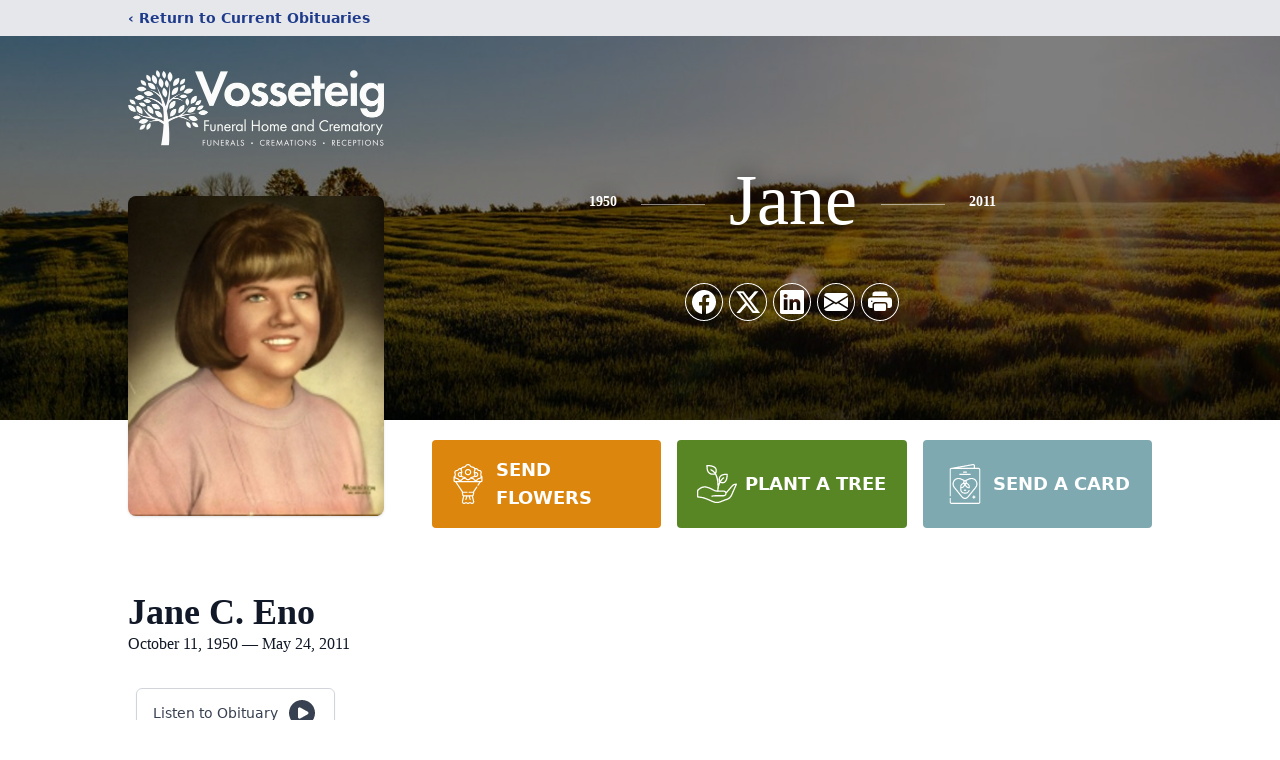

--- FILE ---
content_type: text/html; charset=utf-8
request_url: https://www.google.com/recaptcha/enterprise/anchor?ar=1&k=6LdYdLIfAAAAABM_Li-18fYBBwMFje9xSflwVTld&co=aHR0cHM6Ly93d3cudm9zc2ZoLmNvbTo0NDM.&hl=en&type=image&v=PoyoqOPhxBO7pBk68S4YbpHZ&theme=light&size=invisible&badge=bottomright&anchor-ms=20000&execute-ms=30000&cb=zgicxn4xejmj
body_size: 48619
content:
<!DOCTYPE HTML><html dir="ltr" lang="en"><head><meta http-equiv="Content-Type" content="text/html; charset=UTF-8">
<meta http-equiv="X-UA-Compatible" content="IE=edge">
<title>reCAPTCHA</title>
<style type="text/css">
/* cyrillic-ext */
@font-face {
  font-family: 'Roboto';
  font-style: normal;
  font-weight: 400;
  font-stretch: 100%;
  src: url(//fonts.gstatic.com/s/roboto/v48/KFO7CnqEu92Fr1ME7kSn66aGLdTylUAMa3GUBHMdazTgWw.woff2) format('woff2');
  unicode-range: U+0460-052F, U+1C80-1C8A, U+20B4, U+2DE0-2DFF, U+A640-A69F, U+FE2E-FE2F;
}
/* cyrillic */
@font-face {
  font-family: 'Roboto';
  font-style: normal;
  font-weight: 400;
  font-stretch: 100%;
  src: url(//fonts.gstatic.com/s/roboto/v48/KFO7CnqEu92Fr1ME7kSn66aGLdTylUAMa3iUBHMdazTgWw.woff2) format('woff2');
  unicode-range: U+0301, U+0400-045F, U+0490-0491, U+04B0-04B1, U+2116;
}
/* greek-ext */
@font-face {
  font-family: 'Roboto';
  font-style: normal;
  font-weight: 400;
  font-stretch: 100%;
  src: url(//fonts.gstatic.com/s/roboto/v48/KFO7CnqEu92Fr1ME7kSn66aGLdTylUAMa3CUBHMdazTgWw.woff2) format('woff2');
  unicode-range: U+1F00-1FFF;
}
/* greek */
@font-face {
  font-family: 'Roboto';
  font-style: normal;
  font-weight: 400;
  font-stretch: 100%;
  src: url(//fonts.gstatic.com/s/roboto/v48/KFO7CnqEu92Fr1ME7kSn66aGLdTylUAMa3-UBHMdazTgWw.woff2) format('woff2');
  unicode-range: U+0370-0377, U+037A-037F, U+0384-038A, U+038C, U+038E-03A1, U+03A3-03FF;
}
/* math */
@font-face {
  font-family: 'Roboto';
  font-style: normal;
  font-weight: 400;
  font-stretch: 100%;
  src: url(//fonts.gstatic.com/s/roboto/v48/KFO7CnqEu92Fr1ME7kSn66aGLdTylUAMawCUBHMdazTgWw.woff2) format('woff2');
  unicode-range: U+0302-0303, U+0305, U+0307-0308, U+0310, U+0312, U+0315, U+031A, U+0326-0327, U+032C, U+032F-0330, U+0332-0333, U+0338, U+033A, U+0346, U+034D, U+0391-03A1, U+03A3-03A9, U+03B1-03C9, U+03D1, U+03D5-03D6, U+03F0-03F1, U+03F4-03F5, U+2016-2017, U+2034-2038, U+203C, U+2040, U+2043, U+2047, U+2050, U+2057, U+205F, U+2070-2071, U+2074-208E, U+2090-209C, U+20D0-20DC, U+20E1, U+20E5-20EF, U+2100-2112, U+2114-2115, U+2117-2121, U+2123-214F, U+2190, U+2192, U+2194-21AE, U+21B0-21E5, U+21F1-21F2, U+21F4-2211, U+2213-2214, U+2216-22FF, U+2308-230B, U+2310, U+2319, U+231C-2321, U+2336-237A, U+237C, U+2395, U+239B-23B7, U+23D0, U+23DC-23E1, U+2474-2475, U+25AF, U+25B3, U+25B7, U+25BD, U+25C1, U+25CA, U+25CC, U+25FB, U+266D-266F, U+27C0-27FF, U+2900-2AFF, U+2B0E-2B11, U+2B30-2B4C, U+2BFE, U+3030, U+FF5B, U+FF5D, U+1D400-1D7FF, U+1EE00-1EEFF;
}
/* symbols */
@font-face {
  font-family: 'Roboto';
  font-style: normal;
  font-weight: 400;
  font-stretch: 100%;
  src: url(//fonts.gstatic.com/s/roboto/v48/KFO7CnqEu92Fr1ME7kSn66aGLdTylUAMaxKUBHMdazTgWw.woff2) format('woff2');
  unicode-range: U+0001-000C, U+000E-001F, U+007F-009F, U+20DD-20E0, U+20E2-20E4, U+2150-218F, U+2190, U+2192, U+2194-2199, U+21AF, U+21E6-21F0, U+21F3, U+2218-2219, U+2299, U+22C4-22C6, U+2300-243F, U+2440-244A, U+2460-24FF, U+25A0-27BF, U+2800-28FF, U+2921-2922, U+2981, U+29BF, U+29EB, U+2B00-2BFF, U+4DC0-4DFF, U+FFF9-FFFB, U+10140-1018E, U+10190-1019C, U+101A0, U+101D0-101FD, U+102E0-102FB, U+10E60-10E7E, U+1D2C0-1D2D3, U+1D2E0-1D37F, U+1F000-1F0FF, U+1F100-1F1AD, U+1F1E6-1F1FF, U+1F30D-1F30F, U+1F315, U+1F31C, U+1F31E, U+1F320-1F32C, U+1F336, U+1F378, U+1F37D, U+1F382, U+1F393-1F39F, U+1F3A7-1F3A8, U+1F3AC-1F3AF, U+1F3C2, U+1F3C4-1F3C6, U+1F3CA-1F3CE, U+1F3D4-1F3E0, U+1F3ED, U+1F3F1-1F3F3, U+1F3F5-1F3F7, U+1F408, U+1F415, U+1F41F, U+1F426, U+1F43F, U+1F441-1F442, U+1F444, U+1F446-1F449, U+1F44C-1F44E, U+1F453, U+1F46A, U+1F47D, U+1F4A3, U+1F4B0, U+1F4B3, U+1F4B9, U+1F4BB, U+1F4BF, U+1F4C8-1F4CB, U+1F4D6, U+1F4DA, U+1F4DF, U+1F4E3-1F4E6, U+1F4EA-1F4ED, U+1F4F7, U+1F4F9-1F4FB, U+1F4FD-1F4FE, U+1F503, U+1F507-1F50B, U+1F50D, U+1F512-1F513, U+1F53E-1F54A, U+1F54F-1F5FA, U+1F610, U+1F650-1F67F, U+1F687, U+1F68D, U+1F691, U+1F694, U+1F698, U+1F6AD, U+1F6B2, U+1F6B9-1F6BA, U+1F6BC, U+1F6C6-1F6CF, U+1F6D3-1F6D7, U+1F6E0-1F6EA, U+1F6F0-1F6F3, U+1F6F7-1F6FC, U+1F700-1F7FF, U+1F800-1F80B, U+1F810-1F847, U+1F850-1F859, U+1F860-1F887, U+1F890-1F8AD, U+1F8B0-1F8BB, U+1F8C0-1F8C1, U+1F900-1F90B, U+1F93B, U+1F946, U+1F984, U+1F996, U+1F9E9, U+1FA00-1FA6F, U+1FA70-1FA7C, U+1FA80-1FA89, U+1FA8F-1FAC6, U+1FACE-1FADC, U+1FADF-1FAE9, U+1FAF0-1FAF8, U+1FB00-1FBFF;
}
/* vietnamese */
@font-face {
  font-family: 'Roboto';
  font-style: normal;
  font-weight: 400;
  font-stretch: 100%;
  src: url(//fonts.gstatic.com/s/roboto/v48/KFO7CnqEu92Fr1ME7kSn66aGLdTylUAMa3OUBHMdazTgWw.woff2) format('woff2');
  unicode-range: U+0102-0103, U+0110-0111, U+0128-0129, U+0168-0169, U+01A0-01A1, U+01AF-01B0, U+0300-0301, U+0303-0304, U+0308-0309, U+0323, U+0329, U+1EA0-1EF9, U+20AB;
}
/* latin-ext */
@font-face {
  font-family: 'Roboto';
  font-style: normal;
  font-weight: 400;
  font-stretch: 100%;
  src: url(//fonts.gstatic.com/s/roboto/v48/KFO7CnqEu92Fr1ME7kSn66aGLdTylUAMa3KUBHMdazTgWw.woff2) format('woff2');
  unicode-range: U+0100-02BA, U+02BD-02C5, U+02C7-02CC, U+02CE-02D7, U+02DD-02FF, U+0304, U+0308, U+0329, U+1D00-1DBF, U+1E00-1E9F, U+1EF2-1EFF, U+2020, U+20A0-20AB, U+20AD-20C0, U+2113, U+2C60-2C7F, U+A720-A7FF;
}
/* latin */
@font-face {
  font-family: 'Roboto';
  font-style: normal;
  font-weight: 400;
  font-stretch: 100%;
  src: url(//fonts.gstatic.com/s/roboto/v48/KFO7CnqEu92Fr1ME7kSn66aGLdTylUAMa3yUBHMdazQ.woff2) format('woff2');
  unicode-range: U+0000-00FF, U+0131, U+0152-0153, U+02BB-02BC, U+02C6, U+02DA, U+02DC, U+0304, U+0308, U+0329, U+2000-206F, U+20AC, U+2122, U+2191, U+2193, U+2212, U+2215, U+FEFF, U+FFFD;
}
/* cyrillic-ext */
@font-face {
  font-family: 'Roboto';
  font-style: normal;
  font-weight: 500;
  font-stretch: 100%;
  src: url(//fonts.gstatic.com/s/roboto/v48/KFO7CnqEu92Fr1ME7kSn66aGLdTylUAMa3GUBHMdazTgWw.woff2) format('woff2');
  unicode-range: U+0460-052F, U+1C80-1C8A, U+20B4, U+2DE0-2DFF, U+A640-A69F, U+FE2E-FE2F;
}
/* cyrillic */
@font-face {
  font-family: 'Roboto';
  font-style: normal;
  font-weight: 500;
  font-stretch: 100%;
  src: url(//fonts.gstatic.com/s/roboto/v48/KFO7CnqEu92Fr1ME7kSn66aGLdTylUAMa3iUBHMdazTgWw.woff2) format('woff2');
  unicode-range: U+0301, U+0400-045F, U+0490-0491, U+04B0-04B1, U+2116;
}
/* greek-ext */
@font-face {
  font-family: 'Roboto';
  font-style: normal;
  font-weight: 500;
  font-stretch: 100%;
  src: url(//fonts.gstatic.com/s/roboto/v48/KFO7CnqEu92Fr1ME7kSn66aGLdTylUAMa3CUBHMdazTgWw.woff2) format('woff2');
  unicode-range: U+1F00-1FFF;
}
/* greek */
@font-face {
  font-family: 'Roboto';
  font-style: normal;
  font-weight: 500;
  font-stretch: 100%;
  src: url(//fonts.gstatic.com/s/roboto/v48/KFO7CnqEu92Fr1ME7kSn66aGLdTylUAMa3-UBHMdazTgWw.woff2) format('woff2');
  unicode-range: U+0370-0377, U+037A-037F, U+0384-038A, U+038C, U+038E-03A1, U+03A3-03FF;
}
/* math */
@font-face {
  font-family: 'Roboto';
  font-style: normal;
  font-weight: 500;
  font-stretch: 100%;
  src: url(//fonts.gstatic.com/s/roboto/v48/KFO7CnqEu92Fr1ME7kSn66aGLdTylUAMawCUBHMdazTgWw.woff2) format('woff2');
  unicode-range: U+0302-0303, U+0305, U+0307-0308, U+0310, U+0312, U+0315, U+031A, U+0326-0327, U+032C, U+032F-0330, U+0332-0333, U+0338, U+033A, U+0346, U+034D, U+0391-03A1, U+03A3-03A9, U+03B1-03C9, U+03D1, U+03D5-03D6, U+03F0-03F1, U+03F4-03F5, U+2016-2017, U+2034-2038, U+203C, U+2040, U+2043, U+2047, U+2050, U+2057, U+205F, U+2070-2071, U+2074-208E, U+2090-209C, U+20D0-20DC, U+20E1, U+20E5-20EF, U+2100-2112, U+2114-2115, U+2117-2121, U+2123-214F, U+2190, U+2192, U+2194-21AE, U+21B0-21E5, U+21F1-21F2, U+21F4-2211, U+2213-2214, U+2216-22FF, U+2308-230B, U+2310, U+2319, U+231C-2321, U+2336-237A, U+237C, U+2395, U+239B-23B7, U+23D0, U+23DC-23E1, U+2474-2475, U+25AF, U+25B3, U+25B7, U+25BD, U+25C1, U+25CA, U+25CC, U+25FB, U+266D-266F, U+27C0-27FF, U+2900-2AFF, U+2B0E-2B11, U+2B30-2B4C, U+2BFE, U+3030, U+FF5B, U+FF5D, U+1D400-1D7FF, U+1EE00-1EEFF;
}
/* symbols */
@font-face {
  font-family: 'Roboto';
  font-style: normal;
  font-weight: 500;
  font-stretch: 100%;
  src: url(//fonts.gstatic.com/s/roboto/v48/KFO7CnqEu92Fr1ME7kSn66aGLdTylUAMaxKUBHMdazTgWw.woff2) format('woff2');
  unicode-range: U+0001-000C, U+000E-001F, U+007F-009F, U+20DD-20E0, U+20E2-20E4, U+2150-218F, U+2190, U+2192, U+2194-2199, U+21AF, U+21E6-21F0, U+21F3, U+2218-2219, U+2299, U+22C4-22C6, U+2300-243F, U+2440-244A, U+2460-24FF, U+25A0-27BF, U+2800-28FF, U+2921-2922, U+2981, U+29BF, U+29EB, U+2B00-2BFF, U+4DC0-4DFF, U+FFF9-FFFB, U+10140-1018E, U+10190-1019C, U+101A0, U+101D0-101FD, U+102E0-102FB, U+10E60-10E7E, U+1D2C0-1D2D3, U+1D2E0-1D37F, U+1F000-1F0FF, U+1F100-1F1AD, U+1F1E6-1F1FF, U+1F30D-1F30F, U+1F315, U+1F31C, U+1F31E, U+1F320-1F32C, U+1F336, U+1F378, U+1F37D, U+1F382, U+1F393-1F39F, U+1F3A7-1F3A8, U+1F3AC-1F3AF, U+1F3C2, U+1F3C4-1F3C6, U+1F3CA-1F3CE, U+1F3D4-1F3E0, U+1F3ED, U+1F3F1-1F3F3, U+1F3F5-1F3F7, U+1F408, U+1F415, U+1F41F, U+1F426, U+1F43F, U+1F441-1F442, U+1F444, U+1F446-1F449, U+1F44C-1F44E, U+1F453, U+1F46A, U+1F47D, U+1F4A3, U+1F4B0, U+1F4B3, U+1F4B9, U+1F4BB, U+1F4BF, U+1F4C8-1F4CB, U+1F4D6, U+1F4DA, U+1F4DF, U+1F4E3-1F4E6, U+1F4EA-1F4ED, U+1F4F7, U+1F4F9-1F4FB, U+1F4FD-1F4FE, U+1F503, U+1F507-1F50B, U+1F50D, U+1F512-1F513, U+1F53E-1F54A, U+1F54F-1F5FA, U+1F610, U+1F650-1F67F, U+1F687, U+1F68D, U+1F691, U+1F694, U+1F698, U+1F6AD, U+1F6B2, U+1F6B9-1F6BA, U+1F6BC, U+1F6C6-1F6CF, U+1F6D3-1F6D7, U+1F6E0-1F6EA, U+1F6F0-1F6F3, U+1F6F7-1F6FC, U+1F700-1F7FF, U+1F800-1F80B, U+1F810-1F847, U+1F850-1F859, U+1F860-1F887, U+1F890-1F8AD, U+1F8B0-1F8BB, U+1F8C0-1F8C1, U+1F900-1F90B, U+1F93B, U+1F946, U+1F984, U+1F996, U+1F9E9, U+1FA00-1FA6F, U+1FA70-1FA7C, U+1FA80-1FA89, U+1FA8F-1FAC6, U+1FACE-1FADC, U+1FADF-1FAE9, U+1FAF0-1FAF8, U+1FB00-1FBFF;
}
/* vietnamese */
@font-face {
  font-family: 'Roboto';
  font-style: normal;
  font-weight: 500;
  font-stretch: 100%;
  src: url(//fonts.gstatic.com/s/roboto/v48/KFO7CnqEu92Fr1ME7kSn66aGLdTylUAMa3OUBHMdazTgWw.woff2) format('woff2');
  unicode-range: U+0102-0103, U+0110-0111, U+0128-0129, U+0168-0169, U+01A0-01A1, U+01AF-01B0, U+0300-0301, U+0303-0304, U+0308-0309, U+0323, U+0329, U+1EA0-1EF9, U+20AB;
}
/* latin-ext */
@font-face {
  font-family: 'Roboto';
  font-style: normal;
  font-weight: 500;
  font-stretch: 100%;
  src: url(//fonts.gstatic.com/s/roboto/v48/KFO7CnqEu92Fr1ME7kSn66aGLdTylUAMa3KUBHMdazTgWw.woff2) format('woff2');
  unicode-range: U+0100-02BA, U+02BD-02C5, U+02C7-02CC, U+02CE-02D7, U+02DD-02FF, U+0304, U+0308, U+0329, U+1D00-1DBF, U+1E00-1E9F, U+1EF2-1EFF, U+2020, U+20A0-20AB, U+20AD-20C0, U+2113, U+2C60-2C7F, U+A720-A7FF;
}
/* latin */
@font-face {
  font-family: 'Roboto';
  font-style: normal;
  font-weight: 500;
  font-stretch: 100%;
  src: url(//fonts.gstatic.com/s/roboto/v48/KFO7CnqEu92Fr1ME7kSn66aGLdTylUAMa3yUBHMdazQ.woff2) format('woff2');
  unicode-range: U+0000-00FF, U+0131, U+0152-0153, U+02BB-02BC, U+02C6, U+02DA, U+02DC, U+0304, U+0308, U+0329, U+2000-206F, U+20AC, U+2122, U+2191, U+2193, U+2212, U+2215, U+FEFF, U+FFFD;
}
/* cyrillic-ext */
@font-face {
  font-family: 'Roboto';
  font-style: normal;
  font-weight: 900;
  font-stretch: 100%;
  src: url(//fonts.gstatic.com/s/roboto/v48/KFO7CnqEu92Fr1ME7kSn66aGLdTylUAMa3GUBHMdazTgWw.woff2) format('woff2');
  unicode-range: U+0460-052F, U+1C80-1C8A, U+20B4, U+2DE0-2DFF, U+A640-A69F, U+FE2E-FE2F;
}
/* cyrillic */
@font-face {
  font-family: 'Roboto';
  font-style: normal;
  font-weight: 900;
  font-stretch: 100%;
  src: url(//fonts.gstatic.com/s/roboto/v48/KFO7CnqEu92Fr1ME7kSn66aGLdTylUAMa3iUBHMdazTgWw.woff2) format('woff2');
  unicode-range: U+0301, U+0400-045F, U+0490-0491, U+04B0-04B1, U+2116;
}
/* greek-ext */
@font-face {
  font-family: 'Roboto';
  font-style: normal;
  font-weight: 900;
  font-stretch: 100%;
  src: url(//fonts.gstatic.com/s/roboto/v48/KFO7CnqEu92Fr1ME7kSn66aGLdTylUAMa3CUBHMdazTgWw.woff2) format('woff2');
  unicode-range: U+1F00-1FFF;
}
/* greek */
@font-face {
  font-family: 'Roboto';
  font-style: normal;
  font-weight: 900;
  font-stretch: 100%;
  src: url(//fonts.gstatic.com/s/roboto/v48/KFO7CnqEu92Fr1ME7kSn66aGLdTylUAMa3-UBHMdazTgWw.woff2) format('woff2');
  unicode-range: U+0370-0377, U+037A-037F, U+0384-038A, U+038C, U+038E-03A1, U+03A3-03FF;
}
/* math */
@font-face {
  font-family: 'Roboto';
  font-style: normal;
  font-weight: 900;
  font-stretch: 100%;
  src: url(//fonts.gstatic.com/s/roboto/v48/KFO7CnqEu92Fr1ME7kSn66aGLdTylUAMawCUBHMdazTgWw.woff2) format('woff2');
  unicode-range: U+0302-0303, U+0305, U+0307-0308, U+0310, U+0312, U+0315, U+031A, U+0326-0327, U+032C, U+032F-0330, U+0332-0333, U+0338, U+033A, U+0346, U+034D, U+0391-03A1, U+03A3-03A9, U+03B1-03C9, U+03D1, U+03D5-03D6, U+03F0-03F1, U+03F4-03F5, U+2016-2017, U+2034-2038, U+203C, U+2040, U+2043, U+2047, U+2050, U+2057, U+205F, U+2070-2071, U+2074-208E, U+2090-209C, U+20D0-20DC, U+20E1, U+20E5-20EF, U+2100-2112, U+2114-2115, U+2117-2121, U+2123-214F, U+2190, U+2192, U+2194-21AE, U+21B0-21E5, U+21F1-21F2, U+21F4-2211, U+2213-2214, U+2216-22FF, U+2308-230B, U+2310, U+2319, U+231C-2321, U+2336-237A, U+237C, U+2395, U+239B-23B7, U+23D0, U+23DC-23E1, U+2474-2475, U+25AF, U+25B3, U+25B7, U+25BD, U+25C1, U+25CA, U+25CC, U+25FB, U+266D-266F, U+27C0-27FF, U+2900-2AFF, U+2B0E-2B11, U+2B30-2B4C, U+2BFE, U+3030, U+FF5B, U+FF5D, U+1D400-1D7FF, U+1EE00-1EEFF;
}
/* symbols */
@font-face {
  font-family: 'Roboto';
  font-style: normal;
  font-weight: 900;
  font-stretch: 100%;
  src: url(//fonts.gstatic.com/s/roboto/v48/KFO7CnqEu92Fr1ME7kSn66aGLdTylUAMaxKUBHMdazTgWw.woff2) format('woff2');
  unicode-range: U+0001-000C, U+000E-001F, U+007F-009F, U+20DD-20E0, U+20E2-20E4, U+2150-218F, U+2190, U+2192, U+2194-2199, U+21AF, U+21E6-21F0, U+21F3, U+2218-2219, U+2299, U+22C4-22C6, U+2300-243F, U+2440-244A, U+2460-24FF, U+25A0-27BF, U+2800-28FF, U+2921-2922, U+2981, U+29BF, U+29EB, U+2B00-2BFF, U+4DC0-4DFF, U+FFF9-FFFB, U+10140-1018E, U+10190-1019C, U+101A0, U+101D0-101FD, U+102E0-102FB, U+10E60-10E7E, U+1D2C0-1D2D3, U+1D2E0-1D37F, U+1F000-1F0FF, U+1F100-1F1AD, U+1F1E6-1F1FF, U+1F30D-1F30F, U+1F315, U+1F31C, U+1F31E, U+1F320-1F32C, U+1F336, U+1F378, U+1F37D, U+1F382, U+1F393-1F39F, U+1F3A7-1F3A8, U+1F3AC-1F3AF, U+1F3C2, U+1F3C4-1F3C6, U+1F3CA-1F3CE, U+1F3D4-1F3E0, U+1F3ED, U+1F3F1-1F3F3, U+1F3F5-1F3F7, U+1F408, U+1F415, U+1F41F, U+1F426, U+1F43F, U+1F441-1F442, U+1F444, U+1F446-1F449, U+1F44C-1F44E, U+1F453, U+1F46A, U+1F47D, U+1F4A3, U+1F4B0, U+1F4B3, U+1F4B9, U+1F4BB, U+1F4BF, U+1F4C8-1F4CB, U+1F4D6, U+1F4DA, U+1F4DF, U+1F4E3-1F4E6, U+1F4EA-1F4ED, U+1F4F7, U+1F4F9-1F4FB, U+1F4FD-1F4FE, U+1F503, U+1F507-1F50B, U+1F50D, U+1F512-1F513, U+1F53E-1F54A, U+1F54F-1F5FA, U+1F610, U+1F650-1F67F, U+1F687, U+1F68D, U+1F691, U+1F694, U+1F698, U+1F6AD, U+1F6B2, U+1F6B9-1F6BA, U+1F6BC, U+1F6C6-1F6CF, U+1F6D3-1F6D7, U+1F6E0-1F6EA, U+1F6F0-1F6F3, U+1F6F7-1F6FC, U+1F700-1F7FF, U+1F800-1F80B, U+1F810-1F847, U+1F850-1F859, U+1F860-1F887, U+1F890-1F8AD, U+1F8B0-1F8BB, U+1F8C0-1F8C1, U+1F900-1F90B, U+1F93B, U+1F946, U+1F984, U+1F996, U+1F9E9, U+1FA00-1FA6F, U+1FA70-1FA7C, U+1FA80-1FA89, U+1FA8F-1FAC6, U+1FACE-1FADC, U+1FADF-1FAE9, U+1FAF0-1FAF8, U+1FB00-1FBFF;
}
/* vietnamese */
@font-face {
  font-family: 'Roboto';
  font-style: normal;
  font-weight: 900;
  font-stretch: 100%;
  src: url(//fonts.gstatic.com/s/roboto/v48/KFO7CnqEu92Fr1ME7kSn66aGLdTylUAMa3OUBHMdazTgWw.woff2) format('woff2');
  unicode-range: U+0102-0103, U+0110-0111, U+0128-0129, U+0168-0169, U+01A0-01A1, U+01AF-01B0, U+0300-0301, U+0303-0304, U+0308-0309, U+0323, U+0329, U+1EA0-1EF9, U+20AB;
}
/* latin-ext */
@font-face {
  font-family: 'Roboto';
  font-style: normal;
  font-weight: 900;
  font-stretch: 100%;
  src: url(//fonts.gstatic.com/s/roboto/v48/KFO7CnqEu92Fr1ME7kSn66aGLdTylUAMa3KUBHMdazTgWw.woff2) format('woff2');
  unicode-range: U+0100-02BA, U+02BD-02C5, U+02C7-02CC, U+02CE-02D7, U+02DD-02FF, U+0304, U+0308, U+0329, U+1D00-1DBF, U+1E00-1E9F, U+1EF2-1EFF, U+2020, U+20A0-20AB, U+20AD-20C0, U+2113, U+2C60-2C7F, U+A720-A7FF;
}
/* latin */
@font-face {
  font-family: 'Roboto';
  font-style: normal;
  font-weight: 900;
  font-stretch: 100%;
  src: url(//fonts.gstatic.com/s/roboto/v48/KFO7CnqEu92Fr1ME7kSn66aGLdTylUAMa3yUBHMdazQ.woff2) format('woff2');
  unicode-range: U+0000-00FF, U+0131, U+0152-0153, U+02BB-02BC, U+02C6, U+02DA, U+02DC, U+0304, U+0308, U+0329, U+2000-206F, U+20AC, U+2122, U+2191, U+2193, U+2212, U+2215, U+FEFF, U+FFFD;
}

</style>
<link rel="stylesheet" type="text/css" href="https://www.gstatic.com/recaptcha/releases/PoyoqOPhxBO7pBk68S4YbpHZ/styles__ltr.css">
<script nonce="KjjSZPYZ3aU6XoeCqDnpzA" type="text/javascript">window['__recaptcha_api'] = 'https://www.google.com/recaptcha/enterprise/';</script>
<script type="text/javascript" src="https://www.gstatic.com/recaptcha/releases/PoyoqOPhxBO7pBk68S4YbpHZ/recaptcha__en.js" nonce="KjjSZPYZ3aU6XoeCqDnpzA">
      
    </script></head>
<body><div id="rc-anchor-alert" class="rc-anchor-alert"></div>
<input type="hidden" id="recaptcha-token" value="[base64]">
<script type="text/javascript" nonce="KjjSZPYZ3aU6XoeCqDnpzA">
      recaptcha.anchor.Main.init("[\x22ainput\x22,[\x22bgdata\x22,\x22\x22,\[base64]/[base64]/MjU1Ong/[base64]/[base64]/[base64]/[base64]/[base64]/[base64]/[base64]/[base64]/[base64]/[base64]/[base64]/[base64]/[base64]/[base64]/[base64]\\u003d\x22,\[base64]\\u003d\x22,\x22YsOzwq1Ef3ZHw7tJMXLDoMODw7jDo8OZOlrCgDbDvH7ChsOowocsUCHDosOhw6xXw6HDnV4oFcKJw7EaHyfDsnJIwrHCo8OLBcK2VcKVw7cfU8Ogw7TDk8Okw7JkVsKPw4DDlAZ4TMK/wr7Cil7CkMKOSXNzU8OBIsKEw4VrCsK6wq4zUXIGw6sjwqIfw5/ChQ3DmMKHOEw2wpUTw4ERwpgRw51bJsKka8KaVcORwqsww4o3wo/Dqn96woZlw6nCuATCgiYLbhV+w4tXGsKVwrDCi8O0wo7DrsKFw6snwoxWw7Zuw4Ezw5zCkFTCkMKENsK+QV1/e8KmwqJ/T8OBFhpWUsOMcQvChzgUwq9rdMK9JFrCrzfCosKDJcO/w6/DvmjDqiHDkSlnOsOVw4jCnUlofEPCkMKMHMK7w68dw6thw7HCrcKODnQiJ3l6E8KyRsOSAcO4V8OyXgl/AhxqwpkLA8KufcKHS8O+wovDl8OZw5U0wqvCghYiw4gTw6HCjcKKRMKJDE8YwobCpRQ9UVFMRzYgw4tnasO3w4HDlAPDhFnChFE4IcO/[base64]/wpTCuH8Aw6tKccOSwpw2wqA0WQB1wpYdDwkfAxTCoMO1w5ANw7/CjlRcPMK6acKrwpNVDhPCkyYMw7cBBcOnwpNHBE/DscOPwoEuRXArwrvCu3wpB3M9wqBqcMKNS8OcD2xFSMOCHTzDjE7CsSckLDRFW8Ouw5bCtUdNw5w4CnAAwr13aGvCvAXCqcOOdFFSUsOQDcOOwrkiwqbCmsK+ZGBdw4LCnFx/woMdKMOidgwwTDI6UcKWw4XDhcO3wrfClMO6w4dqwqBCRBbDqsKDZUDCqy5PwodlbcKNwrvCgcKbw5LDtcOyw5AiwqQBw6nDiMKXOcK8wpbDvUJ6REjCusOew4RXw70mwpovwqHCqDE3UARNC1JTSsOBNcOYW8KYwr/[base64]/[base64]/DmWTDlgrCucO/w6fDlcOQYcOBwr8PwrHDscOQw5FrwrvCojDCv0vCs18HwrPCk2TCqDBrWMKyZcOgw55QwozChsOuTsKlMV5xKsOiw6fDt8O5w6bDv8Kfw4zCr8OxNcKabRTCkmjDrcOYwrTCpcORw4/Ck8KVJ8Kgw40PenZ3J3zDh8Ogc8Oowpl1w6UYw4vCgcKIw7lPw7/DjMK6V8Ofw7w1w6szS8OlUhvClVzCmn0Uw7HCoMK6GT7CiFBIEWzCm8OJScObwohBw6bDosO9eTFeOsKbDkt2FsK4VH7CoTlWw4PDqUdrwofCiD/Crz8/wr4rw7bDosO8woDDiSh7TMKTbMKJW35AVDvCnU3CqMO9w4bDn2w7worDlsKLA8KdFcO1WMKTwpfChm7DkMOfw5Jiw5xPwrXCgCfDpBMLFcOyw5fCssKNwpENO8K+wq3CisOrKibDtTDDnRnDsl8nd0/[base64]/CqcKTw6DCh2A5WsOpwrTClShmwqbDohvCjB7DmcKdTMK+TEfCp8OMw63Dg0DDuzE8wrZ/[base64]/[base64]/DlyXCrsKhEMKsw7EVw4bCgHbDj3rDpFcGw6RFVMKkTHXDg8Oww5tKQsO6E2DCuksywqPDsMONUcO2w59MFMOnw6dEcsOGw4cEJ8K/EsOmZihNwo3CvCHDsMOtcMKtwrHCgcOLwoh2w7PCvmvCj8Kyw5HCmF3CpsK7wq1qw6bDix5Aw4dlAGbCosK5wqLCuA43esOkWcKJBzBBCUjDocKaw47CgcKfw7Z/wpbDmsOIYBQ0w6bClV3Cm8OEwpYVFsKswqPDt8KLEyjDgsKoaCvCrRUkwqXDpgRAw69RwpAww7wdw4vDjcOhGsKqw41sdk00VsO4wp8Rw4sKJgt9KFHDqVLCiDJ/w5vCkWFLFVUuwo9kw5fDrMK7NMKQw4zCs8KqBMO8a8Orwp8dw7vCgU1YwplQwrV2TsOYw47CnsK4ZFrCo8OGwqd0FMOCwpDChcKxCcOxwqpELxDDtl0cwo3Cjz3DtsOjOcOBKhl4w7vDmSQ8wrE/T8KuNEXDqsKmw6crwrzCrcKcdMOLw7AUBMKUJMOwwqUfw6t0w5zChcOtwo0Kw7PChMKnwq3DosKOA8OKw4sMTXNfScKianrCoWfCojHDiMKwW30Nwr1aw48Dwq7CgAhkwrbCssKuw61+OsOzwqvDpRQJwrt6bm3CrWYcw4BNSwRyWnbDqjkbKWRqw4lQw4lSw7/Cg8Ofw6zDs3vDphUvw67CsU5JV1jCt8OSaAQ1w7JhXCDCl8OVwqvCs0nDuMKDw7F8w4PDjMOIOcKPw4EIw5zDs8KObMKPDsKnw6vChRvCgsOoLcKqw45yw4QSesOkw7YCwqYDw5bDmxLDmmjDqCF8PcO8V8KmAsKKwq4cQHJULMKUam7CmRlhQMKPw6FgHj4fwrLDiE/Dq8KTBcOcwprDqGnDt8OUw7XDkEQ2w4PCgkzDgcOVw5JSYMK9NcOKw67CnWp2NsKDw4Q3XsKGw6JOwow/BWpww73ChMK0wpEnWMOnw5nClg9AS8OqwrRyK8Kow6AILcOXwqLCpGnCtMOhSsOWCV7Dgz8Lw7nCqU/DrVQVw796UCptbSEOw5ZRUyJ1w63CnxZTJMOBZMKyECd/EQTDocOrwosQw4LDp2Y2wpnChBBWLcKTV8KeagrCuHHDj8OpEcKcwoTDnsOYHMO7QcKyO0QTw6NqwpjCpCdOVMObwqAow53CrMKTCnPDhMOLwq1cdXrCgidEwqnDgErDg8OAJMOfUcOidcOPJhPDnUt6K8OxccO/wp/Dq3FfNMOtwr9AGC/[base64]/[base64]/DtQMVw6/DvHvCt2LCusO4w4wZNSEgw5F7OcKMVMKrw4DCrkjCni3CszLCjcOBw7nCjsOJcMK2UMOiwrpTwpIaNWtJeMOCKMOYwooIJ1FnElUiZcO1DHZgDgPDmsKOw5wzwpAEKTLDosOCYsO9IcKPw5/[base64]/[base64]/CsFHChcKkw4vDisOlEBPCkcKTw4LDmMOpISlHclTCu8OUMkbCrANPwoBdw6JELnTDtsOww61RAGZkJMK9w7htXsKxw4hZH2t3LSzDhFUEAsOpwo9lwq3DvGDCpsOyw4JUdsKFPH53FA07wp/DjcKMaMKgw77Cnz9RbDPCmUMxw4pMwqvCi2ZZVxd2worCuSYfbXM4AcONJMO5w5MjwpTDkBrCukQRw63Cgx92w4nCiiM9PcObwpVZw4/Dj8Oow6rCs8OIG8OOw4vDnVcHw5paw75SH8OFGsK8woE7ZMKcwpk1wrZBXcOAw7grAWHDn8O0w4w/w7YTH8KdD8KNwqfCksOuRBFmVwHCuQ7ChSPDiMKxcsOwwo3CrcO9PxENPxDClAguKj5yEMKSw5E6wpYjUik8H8OKwo0aVsOgwo1ZWsO8wpoFw5jCiHHClAgNSMKAw5PDoMKbw6TDjcK/w6bDrMKWwoPCh8Kew68Vw451FsKTdcOPw7gaw5LCtgQKIU8odsOjS2UrUMKBFi/[base64]/DliggKAvDkDQGwrvDosOYESzCl8OYScK/MsO3wqzDjzNSwq/CuW4PDAHDqcOvckZxcAx6w5JHwoB/CsK2KcK+WxVdORXDuMKVYSEtwpBRw6BrDcO8aVMrwrfDqiJTw5bChk1Awr3ChMK1cStyVG44NR1GwqfDrsOew6V2wpDDtxXDh8O9G8OEM3XDvsOdccK6wrzDmz/Ct8ObEMKUSFzDvGLDk8OzLw/ChSTDpcKOdMKyKwkSYEEUF3fCiMKWw5Ivwq0jEw58w7HCmsKVw5DDtsKBw53Cjjd9J8OIJyLDtBVbw6/CnMOZUMOhwoXDowLDocKJwq1fG8Ogw7TDnMO7QXtPa8K1wrzCjz0fcmFPw5LDjsOOw7AWfm/Ch8Kdw6LDgMKQwpHChS0kw7lhw6zDvz3Ds8OrZkIWPytAwrh3QcK9woh8OmLCsMKwwofCi0AAGMKsO8Ocw7AYw7l1LcKWE1zDqB8ML8KVw6wDwqMBGyQ4wqQSdEvCtzzDgcKFw61DD8K+QkbDo8Kzw6DCvR/Dq8O/w5jCocOoXsO/PmvCtcKvw6PCmhIKZUPDnUTDnhXDkcKTWnxxe8K5PcO3NlwAIC8qw5JndgnCiUR7Gjlhe8OXDBvCiMKbwr3CmQExNcO4RArCohDDnsKeL0YOwp0vHSfCsHYRw7DDiDDDo8KWWSnCiMOuw4F4MMOHGsOaQGLCkzMiwq/[base64]/w6rCuhPDqMOUw5Y3w5d8X2F7w5IkO09ZHMOpw68Vw6Uew4FbwqnCpsK3w4vDqFzDnBrDvMKURGV2XF7CpMOUwr3ClmvDvDN+UQTDv8O/T8OZw5ZCbcOdw7PDjMK+BsKNUsOhw6w2w5xKw5V4wo3ChhbCg0QuE8KXw6Newq8nMnsYwpoEw7TCv8K4w4PDk2lcTsK6w4/CjGlowrTDs8OwVMOIEHjCpzPDon/CpsKUW0/DkcOaTcOyw5tueAooSg/DusOLXjbDuX44BmpteHDCqzPCoMKkFMO5e8OQWSbCoQXDkRXDvwt8wpgtS8OqHsOPwr7CsnYSb1TCvcK1EAlhw60gwrh/[base64]/DhcK9dsKiwpNBwrrDvgnDlwB6AQNlBWPDq8O8ORLDpcKeLMKJKWlnEcKdw4pBYsKNw4Fqw5bCsjzChcKXTknCvgzCrF7Du8OxwoJuasKIwrnCrMOBNMOew6fDjsOrwqV6wpfDlsK3IXNvwpfDnTk0dS/CucOFOsOKFAcVHMKvF8K9e1kww4NSFD/CkhPDmFLCgsKhJMOUCMOIw5FncG12w7BDNMOgWCUdfmzCqsODw6p1N2dYwqRBw6PDsT3DrMO4w5/Dg1EYCVMgcl8Uw49Nwp1Xw4QhPcOpQMOuUMKdWXYoEz3CrVAqfcO2aUMvw4/Ch1B1wqbCjhHDqGLDt8KQw6TCtMKQOMKUVsKhPCjDiVjCpcK+w7XDicK9ZA/Cs8OMZsKDwqrDljPDqcK9QcKVEVV9altlCsKDwrDCmVLCvsOBF8O+w4fCszfDjsOUw44WwpcvwqcUOsKSLjHDqMKrw7bCjMOEw6tBw6kNCSbChEswb8OQw6XCkWfDgcOHecOeN8KMw5dbw5rDvQDClnB/TcKOb8OGC29fJcK1c8OawoAAOMO5BH3DqsKzw47DosKMQTzDpwsgccKdDXvCiMOIw68kw5R6PxUmQ8KcC8KVw7/[base64]/RxrDgxIOw7wEwovCnmDCohfCpMO3w5HDoivDp8O/QxjDvDRDwqk6LsONI1zDg1zCrn1KGcOlVyPCrwhdw53CiwMkwoLCiifDhH9LwqpkdgMHwp8VwqZnXiHDrX5HaMOcw5YNw6/DpMKrXMO7bcKTw6bDh8OFXzBNw6fDl8O3w4ptw4zDslzCgMOqw7JpwpNfw4rDkcObw6wYQx/CpQYmwqMdw7jDn8OxwpUvEkthwrFpw47DhwnCkcOiw7h6wql1wplZVsOQwqzDrVNiwpo7A2IXwprDpFXCqxB5w4gXw6/CrGLChiPDgsO6w5hhC8KIwrXCr04zZ8OGw6wMwqVtVcOwFMKfw58yLTs4woBrwoQgaHdlw5EpwpFdwpwFwoc7VwNbYHBVwooHKCE5HcOlU3jDjFFZHnJ+w7BCPcKmVUbDpm7Du1xuQmnDg8KWw7Rgbn3CslLDm2fClsOmIMK9RsO2woxbKcKzfMKrw5I/wqfCiCZDwrIlM8O3wpDDg8OyWsO2XcOHaAnCuMK7Z8Ouw5VPw6pVJUMEdcOwwqfCuXnDkkDDj1PDtMOWwrl8wqEvwp/DtGd1CQNew7wSLz3DqTVDVx/[base64]/Vi4HAcOYwpHDkzrDlXoLGcKsw6/Cp8KAw4PDt8Kid8ORwojDmzfCosOlwqbDuktWD8OswrFGwp4QwphUwoQ7wrRQwrlaGX1nGsKoYcKww61QSsO/wqXDusKww6rDtMKlP8KxIjzDicK7XzRgPMKlTyrDtcO/QMO4Lx9iJsOUBWETwrzCuBwIb8O4w5s3w7/CksK8woPCsMK+wpnDuh7ChVPClMK3Ji4kRTN/[base64]/CqWVGMVvCqMK7Ck9+OcOBUsKnw7HCpGjDhMKQw6kYw7jCnBPCp8KfHm3CjcOYTsKWF2LDpmfDmlRiwqd3w7Z+wpLCkFbDo8KnQifCu8OpHhDDpifDiGEdw57DmyQlwo8zw5/CkEAowpMya8K2DMKPwoXDiiNYw5nCgcOYJcOgw4JRw4Qlw5zDuQs+YEvCsUbDrcOww4jCtAHDml4nNCAbDsO0wrRVwq/[base64]/[base64]/[base64]/CjMKQDFUGwpLCoD3DkAjDq05rRcKmRi5FZsKEw53DuMKOX2rCnhLDigbCo8KGw7lXwr8iZMKCw7rDrsOJw7olwoJwDMOLLGVXwocqUmDDrcOQdsO9w4fDjXgYAFvClynDiMOJw4fCusOvw7LDsBcNw43DrE/CiMO1w5Akwq3CtxtsDcOcGcK6w4HCscOBcQPCrnBUw7nCtcKOwodHw4zCiFnDicKxQwNGNykiZzYgd8Kaw5XCmnN/RMObwpYbLsKbXkjCgMOgwq7CusOPw7ZkJXw4KV8zTThUVMO9w5A8VzfCocOOVsORw6QfVm/DuDHChkPCmcKnwq3DiXlkB0spw786MzLCg1hkwqEjRMK+w6HDuxfCmsOXw5cxwqPCpMKoScK1REvCgsOKw7bDhcO3VMO1w73CnsO+w7wCwrgewp9xwoDCscO0wowcwpfDm8Kuw7zCsxRvNsOrXMO+bWPDvGwTwo/CjlY3w6TDhwt3wr5Dwr/DrFvCv1oHD8KEwrpsDMOaOMOnAMKnwr4Mw6DCkBvDvMOiPGUvFxLDjkvCsAVrwq8icMOuGnpwbsOxw6nCoVxewoZKw6nCgUVgw53DqmQ7TB/[base64]/CoBtUH0LDs8K/wpPDgHfDusOgPwfDu8OCBGV2w4tWw6fDoMKSax3DssOoNggbXMKlJynDtTPDk8OHEUjCjTULL8KQwprCh8K8K8O1w4/[base64]/DqAUKNGgxZCYJwpdwbmrDuDvDm8KEIRFBIcKdPcKOwrtWChDDvyzCrFJgwrAKVkzCgsOewrjCpG/[base64]/DhsOSbsOTw5jCtcO/w41uw5PDh8KXb2zCkX9awojDhMOLw7scZFzDksOZesK7w7gbCcOUw4DCqcOEwpzCpsOCHMONw4vDr8KpVy1IZzdNGE8Gwr41UztwBHsJP8K9M8OjX3rDlMOxPxEWw4fDs0/Ck8KSAsOgL8OlwqzCtGszEy9Nw518GcKAw4onDcOCw6jCj0DCqnY3w7bDiH9Ew7FyIHxCw5HCvsOxMmfDvcKoF8O6MMKccMOMw6vCgHvDlMKfGsOhMmfDuCLCgcOEw7/CpxQ3R8OXwp5WZXFKIlbCsHI3WMK6w6Vew4EEfBDCj2LCvVwNwqZQw4nDu8O8wp3Dh8OGAiBlwrgyVMKjOXk/[base64]/[base64]/CgG0fw7zCnQVVY2zDmMOzwr8/[base64]/[base64]/DrnHClsOxF8K1w4/Dl8OFwoERw4Rcwpk1dBLDocKEP8KZSsKQV37DnwXDpcKew5fDlX4Nw4pvw7vDn8K7w7ZFwq7CvMOcfsKqXMO+PMKFQC7DhHJhwpTDnVNWSwTDocOrfkNTPcKFDMKiw6lzbV/DicKwC8KBcDvDrQfCicOXw7bDpmc7wpcSwpEaw7XDlTfCtsK9EQkDw7MSw7/[base64]/Dn8KaA8OiRMKqPMOTHcOkw4oKwrLCrMO5w6vCqcOow57DhcOVScKmw7ciw5hSPcKSw6scwo3Dhh4xcF8Lwrpzw7huSClLXMKGwrbClcKhw4zCqwXDrSFjAMO2e8OWTsOPw7/[base64]/[base64]/cX7DunvCkUpAEcOGwp5bTCUCZkXDksOgQHrCgcOqw6VZJ8KOwqTDicO/[base64]/wqsKUMODwrzCs8Oqe8KmLjtbQxUxwoASw5TCkMONHXJ6dcK3w6M1w49QU2oNIF7Dv8KKTB4RbADDk8Oow5vChk/[base64]/Cv2DCm8ORC3PCksKTw67Dp2XDi0vCm8K8wqN5JMOcUMOZw7fCjDfCqzh8woHDh8K/[base64]/[base64]/[base64]/CpMOrw6ttw5EXccKQwowMw64yBA9yVVxIFMKrUkvDnsKFV8O9NMKtw7MlwrR3aAl0aMONwqPDhjgKJsKDw5jCssOCwr3DpgAywrPDgG1Mwq4/[base64]/DuMO3w7ILBcKqwpEuw57DrwJqXcOebR3DjsOoQxHDjXTDtH3Cr8KtwpvCuMK9Eg3ChcO2KyoEwqgsAxZew5MjVU/CrwPCsRMPKMOMcsOWw7bDvW7CqsOJwozDjgXDik/DnAXCi8KVw6szwr8EARkJZsKrw5DCgTTCocOcwrbCqjZNLH1cSWbDu05YwoTDgSpnw4NPKVnCnsOsw6fDmcK8SHvCqD7Cn8KmEcOuH0ApwrjDhsOXwobClFcKB8OoCsOUwp7ChkLDviLDjUHCoifDkQciFcK3EUdgJSY4wo1OVcOCw7Y7YcO/dhcrdGjDhgnCisK5DTrCsQkGOsK2KnfDncODKHHDoMOXVsOYNQc4w4rDs8O8YQHDpMONdmXDtU8iwoFpwp90wr4iwq5wwqELSy/DpXvDjMKQWmMGYwfCssKYw6ouakXDrsOjLizDqjzChMKPcMKfeMKMW8O3w5dLw7jCoHbCiE/[base64]/ccOmw6BbVXHCsMOPw7TDgQHDqMOvTh5JPzfDpsKiwqcUw6c2wpnDqWBudsKlHcKoanfCsGw/wojDkcKswowrwrl3S8OIw5dMwpoPwrcgYsKNw5zDp8KhPsOXBTnCiCk4wrLCgAXDpMK2w6gUB8Kaw4DCgksdA1zDoRZNP2nDs09Fw5nCo8Obw5FDbDgVDMOqwpjDhcOGQMKFw4Rywo01ZsK2woIsUcKQJlciDUxKwpDDtcOzw7fCtcOaFzguwo8LbsKZSSzCqm/CncKwwrwPBV4RwrlHw75ZOcOmLcOjw5g5VjZhQmrClcKJcsOeesOxDsOEw4tjwpBUwqDDicKnwrIVfHDDiMKbwowfGUPCuMOlw67CmMOdw5RJwoMWYnbDrSnCuRvCksKBw4jCgQ4ecMK5wozDpWFtLS3CvBAqwrh/[base64]/CjyTClwXDmlowCjd8wrvDogkBLGDDpxLDjsObawp8w6YkFAQjL8KkXMO5YXTCt2PDkcO4w4cJwr13fXR1w6AYw4LCthjCs28/K8OJJl8uwrITa8KXDMOPw5HCmg0Wwr1vw4/CqmLCslbCtcO5bH/CiwLCt3MQw78ldXTCk8KKwp02SMO2w5/DjFHCtg/CqiddZcKNbMOTe8OoPwAmWGNwwpF3wqHDjFFwHcOswpPCs8K3wqAJCcOsbMKvwrM3w7tjU8KBwpjDnVXDvxTCpcKHcRXClsK7K8KRwpTDsnI6EVjDtA7CvsKQwpJ8MsKINcK8w6Eyw4R/[base64]/[base64]/[base64]/DqcOkEHg1A8KVwqDCkkBTwrnDtsOhwp5Ow6bDpVsiU8KpFcOPMnXDosKUd3IBwqs4dsOaAWXDniZyw6Ybw7cuwp9VGSfCsDnDkGnDo3vDslPDs8O1Uw9FfhgWwoXDsDs/w6LCkMKEw5tXw4fCucOpckBew7duw6UMZsKXfyfCuWHCq8OlOV5CGVfDn8K3Yn3ClU8fw6cFw74ZOiEqIkzClsKMUkDCk8KdZ8K1OsO7wo1fWcKiUhw/w7XDtjTDuhkBwq8ZaFsVw5czw5vDuW/DlWwIAhMow7PDg8KdwrIEwrcCbMKBwrUcw4/Ci8OswqXChQ/DssKdwrXClEhXJznCisOSw6FjX8O/w6xrw4HClAZnw5N5Y1BZNsOPwql7wojCocKCw7ZiccKpCcOad8K1HnZdw5Irw73CkcOnw5vCi0HCqGB9ZCQUw7rCjjk5w71XEcKrwrF2CMO4LBlGRFAtTsKcw7zCjwcpFsKVw4hXAMOMUcKawr3CgEsww4HDrcKtwo0xwo4+dcKUw4/CrijCr8OKworCj8OpAcKHfg/CminCnBfClsK1wo/[base64]/[base64]/BEbCrk4jH1oFwqbCjVhYOWHDgxrDi8KmAMOAY33CqURdDcKHwrLCnzE/w5HDi3TDrcOJfcK6b2cNAsOVwqw/w7xGccOqAsK1JSjDsMOEU2gUwrbCoU5qPMOGw5LCjcO+w47DjsKOwqlTw54Dw6NawrguwpHCsnBtw7FXbSzCmcOmWMOOwpZbw7HDvhd4w5t9wrrDqwXDm2fCjsKLwrlJOMOiOcKfO1LCqcKaCsKdw75zwpnCiBJiwr1eA0/Dqzhcw6obOCBjSRvCvcK3w7/DmsOde3JKwp/Cpn4ab8OoAj1Kw4FuwqfCumzCmxPDgmzCvMKuwpUowrN/wpnCisOkHcO3dCbCn8KZwqgnw6Bpw7tzw4dIw5ImwrBaw59nDUdCw4EIHmsJdyjDskE9w5XDh8Kiw4/CnMKBFMOZMsOsw7R+wodkbnnCiDgTLF8pwrPDlzM1w7PDkcK9w4IxBy9CwrPCvMKGSlXCmcKCFsKhNyrDtjcRKyrDo8OIa0BdacKzMU7DtsKrMMKLXg3DtEgiw5nDn8K7O8OmwrjDsSLCjsKHWU/Dlmlaw4B/wpZlw5tWasO/OF0Vcjs6w4UeBm/DtMK4b8O5wrvDgcOxwoILACXDiRvDhAZCIQDDscO4a8OxwoM5DcKSGcKCGMK6wrM8Cjw7a0DChcKHw45pwqLDhMKsw5gPwoZzw55OEsKaw6UFccKBw6UqAUrDkxdJLTfCln7Cjxs5wq/Clx7DgMKaw7/CtAA6fcKCR2spUMO5ZsOBwo7DkMO/w6Arw7zCmsK7TlHDsh1Fw4bDp15lY8KWw4FZwqjCnTnCnnJ3WRUbw5DDqsOuw5hAwrkJw4vDoMKuHiTDgsKiwr9/wrERCcKbTzDCssOzw73Ds8O9wpjDjVoKw7XCkxMewr43UEHCg8OVFXMeeihlIsKdaMKhB1B+ZMK2w5TDkzVSw64ARVHDgEdHwrHCp3vChsKOMRomw4TCkUNBw6XCnC5tWFPDhT/CkxzCmcO1wqjDtsOVdFvCkyrDosO9KTBmw4TChHJ8wrUdRsKnNsOXShBiwoJNYMKoB2oBwpcJwoPDmcO2LMOoe1vCuATCi1rDtmTDh8KRw47DosObw6M8GcOGEHZce0o1Ny/[base64]/CosKmw6TCtHY6OsOew5wVw63ClMK9wqlkwrpLMwpbTcOxw5MOw7ABZjfDsnrDt8OwNS/DuMOPwrDCtB3Dhy5VIGkAG2jCqW7CksOxdDRNwrXDt8KjKhEPCcOaMH8swohxw71gJ8OswofDgk8bwo8fclXDiTPCjMObw4RXZMOKY8Onw5A+SCzCpsKtwqTDlMKfw4XCqMKweTTDr8KFBMKIw6ExUGJpISfCncKRw7PDqMKFwpPDjDtoXnxTQ1LCk8KKQMOrVcK/w6fDpMOYwrRJecOSdMK4w4XDhMOPwpfCgCQKN8KDFBtGMcKyw7sofsKcVcOcw5DCssKjFCZ5KnHDrsOEU8KjPE8bRH7DmsOQF0xUPjg7woNqw5U/BcOewqRFw4XDoStMLmzCksKDw7olwpUDDhQGw6XDosKIMMKTfCTCtMO1wo3ChsKKw4fDg8KxwqnCjwvDs8K3wpkGwozCicKzCV3CtAtLdcKEwrbDksObwoggw7t+TMOVw4FOPcOeZcOgwrvDjisIwoLDq8OeUcOdwqtAGEE6wpd3w6vCh8Kvwr/CnTTCpcO+KjzDqMOvwqjDvlg9w7B/wot0SsKfw5UEwqrCgh1qWDdFw5LCgVrCjSEjwpgjw7vDpMKRL8O4wo8nwrw1dcOzw6s/wo45w47DlwzCoMKPw5JBBSh2w7R6JgPCnGjDkghCDiw6w7QJHjNDwoE3fcOJcMKKw7TDrUvDgsODwqfDo8KWw6FLNDTDtU1twpBbY8O9wo7CuWxTP2fCocKaecOzJChxw4HDt3/CrFFMwoNSw6TDisOjEmoqBXIOdcO/XcO7fsKfwprDmMOaw48Zw6wkQ3HDncOANCBFwqTDlsK+ETEzYMOjFSnClVgwwpk8KcO3w5IFwpR5G1V8FisAw7sqFcK4w57DkgsLVCnCmMKUbkXCs8Oqw49GPC1oOwvClDHCisK9w7vClMKvIsOJwp8RwqLCrcOIO8KIfsKxXl9Gw51oAMO/wqtXwpTCgHbCkMKlOcOIwq3CvzjCp3vCrMOQP3FlwoRBUQ7Cuw3DgTzCgMKmCBdswobDh3vCsMOZw6HDkMKXLy1RdMOfw4jCjizDqcOUcVpCw6AuwqjDt3/CrSdPEcObw4zCiMO6Hm7CgsKUQj/CtsOFXQfDu8OiZUbDgm0KOMOuXMOjwqHDkcKgwqTClkTDgMK6woJKfsOKwolpw6XCh3fCtwnDqcKBGC7CnDzClcKjEGbCs8OlwqjDvBhMOMONIxTCjMOXGsOgesKfwoxDwp9Vw7rCl8KRwrTDlMOJw58Tw4nCj8O/wrrCtFnDtls1XgZpNDJyw4UHIcOlwoMhwoPDo1ZSBmbCjQ1XwqQqw4pUw7bDvW/ColAYw6/CuT8Awp/DgQrDt3ADwotgw7xGw4wRZlTCn8KBecOAwrLCt8OLwp57wpBMZDgBVzw1CgzCtUAGIsOqwqnCuFA6BzLCqwk4eMKbw7DDrMK0a8OWw4J/w6o+wrXCuRInw6hyP0JWTTYLFMOfEcOKwrV9wqbDsMKAwqdIL8KZwqFDVcONwpIyfBEDwql7wqHCqMOkMMOuwo/DqcK9w4rCisOxPWs0CAbCoTB5LsO9wprDkyvDpQ/Dvj/CkcOMwosreCPDjiPDiMKBO8O3w7M9wrQKwr7Cp8KYwoJhUGbCvhlrLX5GwrbChsKgV8OXwqTCsQpWwrYFPyDDicOAcsOPHcKNXMKgw5HChDZ+w4TCusKywpsQwrzCo3bCtcK6KsOAwrtQwq7CkXfDhmpvGhjCnMKDwoVFFUTDpWPDm8KHJ2XDliJLJG/DtH3ChsOhw55kSjtOVMOEw5zCvXN/wpHCisOgwqsJwrNiw4c8wo4jOMKlwpTCmsOVw4sNDRZPWcKKUEzCk8K6AcKrwqJtwpMVw6kKTHEqwqfDs8O7w7zDr0wlw5Rkw4Rew6Y0w43CoUDCvgHDlsKIUC7DmMONfy/CvcK2bDbCssO2M2ZWSi9iwojDrk4swpZ9wrRbw6IdwqNCcwvDl3wCTMKew4LCssOTPcOqShTCoUYJw4l9wqTCtsO8ME0Gw6HCncKCEULChMKSw6PCuGrDu8OVwpEVFMKxw4tFIRvDtcKZwoLDsRXCjyDDvcOGGl3CrcO8Xl7DjMOtw4x/wr3CmTNUwpDCv1/DohPDo8OVwrjDq0w4w6nDi8KWwqvDuEjCu8O2w5PDqMO/KsKaBzdIAsOVdRVrLFZ8w7Bzw7vCqzjCtyPChcOdO1nCug3CvsOYVcK4wp7CvcKqw4omw5jCu3PDsT9sQEkdwqLDgh7DksK+w6fCksKAK8O2wqILKVpfwpoqQxt/CjR1EsOxNTnDpMKLLCBYwo4Pw7fDrcKQAsKGSBDCsRl3w7AxfXjCkX49UsKOwprDlWfCjgdGWcO7aRdwwonDqHkCw55qS8Kzwr/CocObLMOEwpPChQnDp2hzw6ZwwrHDgcO/wrVqMMKpw7rDqsKLw6EYJ8K1VMOXN3XCujzCiMKkw65zD8OyCsKsw48LdsObw6DClnpzw6fDrD/CnFgYM3xwwpAxOcKZw4HDjHzDr8KKwrDDjSBTDsO8U8KdGy3CpiXChkM/HHXCgklXDMKEFDHDpMOBwrBJF1bCl0HDiTXCnMOhHsKCPsKMw4jDq8KGwp8oDkx1wprCn8O+AsKqBgkhw4w9w6/[base64]/[base64]/DkMOAw5NJw4okRxzCuwzCmsKmwpvCgMKCwrjDicK9wrbCg1/Clzc6FHTCmzBQwpLDqMO4DWcQDQZpwoDCmMOhw4Q/[base64]/ClcKcfcKLwqdDwozCpW/CklvCv8KaPibDh8OEfcKQwpzDoV1Ce0HCuMOtPlbDp34/w6zCucK9Q3vDmsOHwoctwrsHJcOmMcKpem7ClXHChBtWw7B2WVrCr8K8w4DChsOnw57CgcOCw4Apw7BpwoHCu8KWw4HCgMOxwocVw5vCmTDCkmh+w5HDs8Ktw67DnsOqwo/[base64]/DhDnCtUnDrW/Dl8Kdw7Myw67CicOCwp52w6Y/AUI9wo4jOcO3bsOgN8Kowqc5w4Yfw5TChhfDjMKKQMKzw7HCtcOtw6pkWV3CjD/CosOQwrvDsTpAMQxzwrRdAcK+w6thY8OewqZ7woRUXMOnEVZawo3DkMOHJcO1w4IUfDbCq13CjxLCkywFR0DCui7DmsOhR2Mrw4FOwoTCg0tTRmcBTcKzDh/ChsOyc8Omw5JwV8K9wokew5zDvcOYwr8+w5IRw74kfsKYw501LUHDjQZSwpQMwq/ChcOfZhMeesOwPCTDomPClTxEBQMYwpB/w57ChBrDpC3Dl0ItwrTCtmXDlUFBwo9WwqXCvwHDqcKXw6wUG04aEcKdw6fCpcOSw6PClsOZwp3CiGYlacOUw5VTw4PDo8KaPFRawo3Dj0gFT8Kow6TCncOeIsKiw7N3LsKOF8KpNzR/w7QiKsOKw7bDiVXCnMKfShUnTgZGw4LCvxsKwp/Dn08LeMK6wrcjQMODw4zClU7CisOfw7bDsmhmABDDhcKEaUHDgWBEKRXDgsOiwpPDoMOrwqvCvgLCnMKGDRzCvcKWwpIpw6vDtj1yw4QCQ8O7QcKnwpTDgsKofV9Lw57DmBQwfDtgTcKDw4IJT8KDwq3Cm3bDjxZUWcOCAQXClcOuwo/CrMKTw73DpllwZhkKYSV9BMKew5JcXljDtsKBJcKhTT/[base64]/I8Kow7XCgcOVeAPCi3XDpnjDvMO8TMO5c8OPd8OBwqUNF8OEwo/[base64]/w7BrwoDDigMDc8KVwrXDk8OBcMKPwozDpcO5dsOaw4jDhBwISkc6fBDDusO7wrhtH8OqLzpKwrLDjGfDvk7DnFEbSsKCw5cCWMK1wqk9w7PDhMOYG0TDu8KHV2TCnG/[base64]/[base64]/[base64]/DtsOgwrA9wqtWwplfFsOKwpjDrzVUYsKsw4k9eMOgI8K3QcKpaS1iMMKtVsOAZ08GW3dWwpxpw4XDjCgia8KmWk0KwrJ2K1vCvBHDnsO0wqdwwpPCncKvwrnDkVfDin0bwqUHYMObw4Jiw6XDuMOuGcOPw5HCrDkgw7keacKUwrQuO2c5w7fDjMK/LsO7wosEZCrCtsOkSMKJwovCu8OHw6kiO8KWwoHDp8O9L8K5XCHDncO/[base64]/w4XCgz41csO9wp1nwppJw7k1wqdYIU/DsG/[base64]/CgsOvw5tzwrHCk8Krw4tpwpnCucOywqDDhVhvwrLCqg/DoMOTb1rCoV/DnjDChWJeC8K4YF7CqjUzw6Row6Egwo3DjlUNwpoAwqvDgcKVw5RLwpzDm8K4EChTPMKobsOOLsKPwobDgUvCuSvCugQdwqjCjEPDmUwVccKKw7/[base64]/CmyvDljrCncK1ORDDs8O9w7PCpC46bMOEwoAVTm8xW8Okw5vDqTDDqlE5wq9IQMKgbD5RwovDusOKb10RRSzDhsK/EmLCk3PDm8KGVsOSBlUXw5wJaMKGw7bDqgFkA8KlMsOrbxfCpsO5wpIuw6zDk3nDocK0w7IZaSgKw43DtcKEwpZvw5s1N8OWURgxwoDDgcKyGUDDtA/ChAFDfsOgw5ldGMOTUHpUw6XDjBxLfMK0SMO2wqbDmMOPT8K/wqzDh3jDvMOqBnMgUA0demvDhnnDg8KCBMKZLsKqSSLDl0kxPSwQRcO5w55qwq/DuSpSW2c4RMKAwrt5fzpiTwQ/w6RKwrhwJ3JvUcKNwoFCw74qGms7VG9eIgLDqcOVKFoKwrHCr8Kkc8KBF3rDtwbCsjQqSRnCuMKvXcKPDsOZwqDDk1nCkBV8w4HDvCrCpMKawps5V8Orw7JCwr4uw6XDgMOiw4/[base64]/[base64]\\u003d\\u003d\x22],null,[\x22conf\x22,null,\x226LdYdLIfAAAAABM_Li-18fYBBwMFje9xSflwVTld\x22,0,null,null,null,1,[21,125,63,73,95,87,41,43,42,83,102,105,109,121],[1017145,362],0,null,null,null,null,0,null,0,null,700,1,null,0,\[base64]/76lBhnEnQkZnOKMAhnM8xEZ\x22,0,0,null,null,1,null,0,0,null,null,null,0],\x22https://www.vossfh.com:443\x22,null,[3,1,1],null,null,null,1,3600,[\x22https://www.google.com/intl/en/policies/privacy/\x22,\x22https://www.google.com/intl/en/policies/terms/\x22],\x22NbHot1/MjpKOyBV3wqwwfgjNWsXRQ58ACitPfwzUXok\\u003d\x22,1,0,null,1,1769058220161,0,0,[218,39,133,176],null,[46,254,240],\x22RC-48lOFuhBy8dLhg\x22,null,null,null,null,null,\x220dAFcWeA4VJIG3vRk0XG4ysd91eGQHF1OW5j77G_d5MKMoZDOyk8yb-n7N5XcXylPnBNMmi_pnu5hXgiML1SGxdODEEJQToYmhrA\x22,1769141020321]");
    </script></body></html>